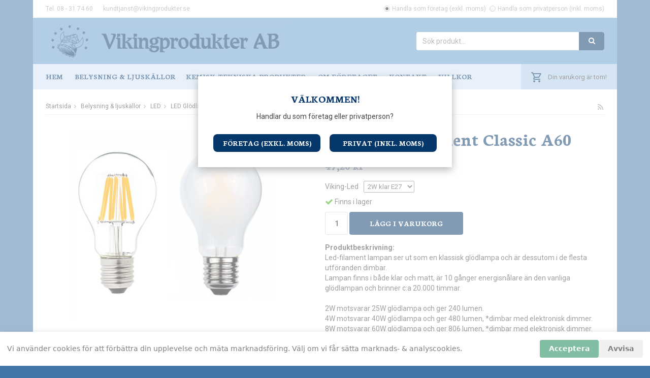

--- FILE ---
content_type: text/html; charset=UTF-8
request_url: https://www.vikingprodukter.se/belysning-ljuskallor/led/led-glodlampor/led-lampa-filament-classic-a60/
body_size: 10394
content:
<!doctype html>
<html lang="sv" class="">
<head>
	<meta http-equiv="content-type" content="text/html; charset=utf-8">

	<title>Led lampa filament Classic A60 - LED Glödlampor - LED - Belysning & ljuskällor - Vikingprodukter.se</title>

	<meta name="description" content="Led-filament lampan ser ut som en klassisk glödlampa och är dessutom i de flesta utföranden dimbar.Lampan finns i både klar och matt, är 10 gånger energisnålare än den vanliga glödlampan och brinner c:a 20.000 timmar. 2W motsvarar 25W glö">
	<meta name="keywords" content="">
	<meta name="robots" content="index, follow">
				<meta name="viewport" content="width=device-width, initial-scale=1">
				<!-- WIKINGGRUPPEN 8.4.3 -->

	<link rel="shortcut icon" href="/favicon.png">
	<link href='//fonts.googleapis.com/css?family=Roboto:400,700,400italic,500,500italic,700italic' rel='stylesheet' type='text/css'>
    <link href='//fonts.googleapis.com/css?family=Neuton:400,700,400italic' rel='stylesheet' type='text/css'>
	<link rel="stylesheet" href="//wgrremote.se/fonts/wgr-icons/1.0/wgr-icons.min.css">
	<link rel="stylesheet" href="/frontend/view_desktop/css/compiled270.css">
		<link rel="stylesheet" href="//wgrremote.se/jquery-ui/1.11.2/smooth/jquery-ui.min.css">
		<link rel="stylesheet" href="/css/jquery.multiselect.css">
		<link rel="stylesheet" href="/css/filter.css?270">
		<link rel="stylesheet" type="text/css" href="/js/jquery.fancybox-2.15/jquery.fancybox.css" media="screen"><link rel="canonical" href="https://www.vikingprodukter.se/belysning-ljuskallor/led/led-glodlampor/led-lampa-filament-classic-a60/">
<script>
			if (typeof dataLayer == 'undefined') {var dataLayer = [];} dataLayer.push({"ecommerce":{"currencyCode":"SEK","detail":{"products":[{"name":"Led lampa filament Classic A60","id":280,"price":47.2,"category":"belysning-ljuskallor\/led\/led-glodlampor"}]}}}); dataLayer.push({"event":"fireRemarketing","remarketing_params":{"ecomm_prodid":"F1C1078","ecomm_category":"belysning-ljuskallor\/led\/led-glodlampor","ecomm_totalvalue":47.2,"isSaleItem":false,"ecomm_pagetype":"product"}}); (function(w,d,s,l,i){w[l]=w[l]||[];w[l].push({'gtm.start':
			new Date().getTime(),event:'gtm.js'});var f=d.getElementsByTagName(s)[0],
			j=d.createElement(s),dl=l!='dataLayer'?'&l='+l:'';j.async=true;j.src=
			'//www.googletagmanager.com/gtm.js?id='+i+dl;f.parentNode.insertBefore(j,f);
			})(window,document,'script','dataLayer','GTM-KTZ67SS');
			</script><!-- GDPR / Google Consent Mode v2 – default = denied -->
<script>
  /* Stubb för dataLayer/gtag så att kommandon kan köas innan GTM laddas */
  window.dataLayer = window.dataLayer || [];
  function gtag(){ dataLayer.push(arguments); }

  /* Blockera marknads- & analyscookies tills besökaren valt */
  gtag('consent', 'default', {
    ad_storage:'denied',
    analytics_storage:'denied',
    ad_user_data:'denied',
    ad_personalization:'denied'
  });

  /* Återställ tidigare val (lagras i localStorage längre ned) */
  (function(){
    var stored = localStorage.getItem('cookie_consent');
    if (stored === 'granted') {
      gtag('consent','update',{
        ad_storage:'granted', analytics_storage:'granted',
        ad_user_data:'granted', ad_personalization:'granted'
      });
    }
  })();
</script>

<!-- (dina befintliga verifierings-taggar nedan, oförändrade) -->
<meta name="google-site-verification" content="cSzyAhNqICw9q-iuekYMnPXO1T7lwC3vgFUxlorVG2E" />
<meta name="google-site-verification" content="1fFmIMOSal3p6XOdI26_BsodtvNgK_SRecLo4l6Jmy8" /><link rel="stylesheet" type="text/css" href="/js/jquery.fancybox-2.15/jquery.fancybox.css" media="screen"><meta property="og:title" content="Led lampa filament Classic A60"/>
			<meta property="og:description" content="Led-filament lampan ser ut som en klassisk glödlampa och är dessutom i de flesta utföranden dimbar.Lampan finns i både klar och matt, är 10 gånger energisnålare än den vanliga glödlampan och brinner c:a 20.000 timmar.2W motsvarar 25W glödlampa och ger 240 lumen.4W motsvarar 40W glödlampa och ger 480 lumen, *dimbar med elektronisk dimmer.8W motsvarar 60W glödlampa och ger 806 lumen, *dimbar med elektronisk dimmer."/>
			<meta property="og:type" content="product"/>
			<meta property="og:url" content="https://www.vikingprodukter.se/belysning-ljuskallor/led/led-glodlampor/led-lampa-filament-classic-a60/"/>
			<meta property="og:site_name" content="Vikinghjälmen Produkter AB"/>
			<meta property="product:retailer_item_id" content="6999"/><meta property="product:price:amount" content="47.2" />
					<meta property="product:price:currency" content="SEK" /><meta property="product:availability" content="instock" /><meta property="og:image" content="https://www.vikingprodukter.se/images/zoom/ledlampariring.png"/><meta property="og:image" content="https://www.vikingprodukter.se/images/zoom/ledfilamentclassicklarochmatt-85958.png"/></head>
	<body itemscope itemtype="http://schema.org/ItemPage"><div id="fb-root"></div>	<div class="privfor"></div>
	<div class="privfor-holder">
		<div class="privfor-inner">
			<span><h2 style="text-align: center;">V&auml;lkommen!</h2><p style="text-align: center;">Handlar du som f&ouml;retag eller privatperson?</p></span>
			<div class="privfor-btn-container">
				<a class="btn btn--primary" onclick="setVATSetting('exkl'), setprivorcomp('comp')">Företag (exkl. moms)</a>
			</div>
			<div class="privfor-btn-container">
				<a class="btn btn--primary" onclick="setVATSetting('inkl'), setprivorcomp('priv')">Privat (inkl. moms)</a>
			</div>
		</div>
	</div>
		<div class="l-mobile-header">
		<button class="neutral-btn mini-menu js-touch-area"><i class="wgr-icon icon-list2"></i></button>
		<a href="/"><img src="/frontend/view_desktop/design/logos/logo_sv.png" class="mini-site-logo" alt="Vikinghjälmen Produkter AB"></a>
		<div class="mini-cart-info"><span class="mini-cart-info-text">Produkten har blivit tillagd i varukorgen</span></div>
		<button class="neutral-btn mini-cart js-touch-area" onclick="goToURL('/checkout')"><div class="mini-cart-inner"><i class="wgr-icon icon-cart"></i></div></button>
	</div>
	<div class="l-holder clearfix">
	<div class="l-top-menu clearfix">
    	<div class="l-top-menu__left">
        	<ul><li>Tel. 08 - 31 74 60</li><li><a href="mailto:kundtjanst@vikingprodukter.se">kundtjanst@vikingprodukter.se</a></li></ul>        </div>
        <div class="l-top-menu__right">
        	<div class="l-top-menu__right__left">
                <ul>
                                    </ul>
            </div>
            <div class="l-top-menu__right__right">
            	            </div>
        </div>
        <div class="l-top-menu__middle">
        					<form class="vat-selector" action="#" method="get" onsubmit="return false">
											<input type="radio" name="vatsetting" value="exkl" id="vatsetting_exkl"
								onclick="setVATSetting('exkl');  return setIsCompany(1);"
								 checked>
						<label onclick="setVATSetting('exkl');  return setIsCompany(2);" for="vatsetting_exkl">Handla som företag (exkl. moms)</label>
						<input type="radio" name="vatsetting" value="inkl" id="vatsetting_inkl"
								onclick="setVATSetting('inkl');  return setIsCompany(0);"
								>
						<label onclick="setVATSetting('inkl');  return setIsCompany(0);" for="vatsetting_inkl">Handla som privatperson (inkl. moms)</label>
										</form> <!-- End .vat-selector -->
				        </div>
    </div>
	<div class="l-header clearfix" itemscope itemtype="http://schema.org/WPHeader">
    	<div class="l-header__left">
			<a class="site-logo" href="/"><img src="/frontend/view_desktop/design/logos/logo_sv.png" alt="Vikinghjälmen Produkter AB"></a>
		</div>
		<div class="l-header__right">
        	<div class="l-header__right__inner">
                <!-- Search Box -->
                <form method="get" action="/search/" class="site-search input-highlight" itemprop="potentialAction" itemscope itemtype="http://schema.org/SearchAction">
                    <meta itemprop="target" content="https://www.vikingprodukter.se/search/?q={q}"/>
                    <input type="hidden" name="lang" value="sv">
                    <input type="search" value="" name="q" class="neutral-btn site-search__input" placeholder="Sök produkt..." required itemprop="query-input">
                    <button type="submit" class="neutral-btn site-search__btn"><i class="wgr-icon icon-search"></i></button>
                </form>
            </div>
        </div>
	</div><!-- End .l-header -->

	<div class="l-menubar clearfix">
					<ul class="nav site-nav dropdown-menu">
				<li class="site-nav__home hide-for-xlarge"><a href="/">Hem</a></li>

				<li class="selected has-dropdown">
					<a href="/belysning-ljuskallor/">Belysning & ljuskällor</a><ul class="dropdown"><li class=" has-dropdown">
					<a href="/belysning-ljuskallor/glodlampor/">Glödlampor</a><ul class="dropdown sub-menu"><li class="">
					<a href="/belysning-ljuskallor/glodlampor/glodlampa-classic-a55-a60-e27/">Glödlampa Classic A55 A60 E27</a></li><li class="">
					<a href="/belysning-ljuskallor/glodlampor/kronljus-c35-e14/">Kronljus C35 E14</a></li><li class="">
					<a href="/belysning-ljuskallor/glodlampor/klotlampa-p45-e14/">Klotlampa P45 E14</a></li><li class="">
					<a href="/belysning-ljuskallor/glodlampor/klotlampa-g45-e27/">Klotlampa G45 E27</a></li><li class="">
					<a href="/belysning-ljuskallor/glodlampor/kronljus-stora-c45-e14-e27/">Kronljus stora C45 E14, E27</a></li></ul></li><li class="selected has-dropdown">
					<a href="/belysning-ljuskallor/led/">LED</a><ul class="dropdown sub-menu"><li class="">
					<a href="/belysning-ljuskallor/led/led-lysror/">LED Lysrör</a></li><li class="selected has-dropdown">
					<a href="/belysning-ljuskallor/led/led-glodlampor/">LED Glödlampor</a><ul class="dropdown sub-menu"><li class="">
					<a href="/belysning-ljuskallor/led/led-glodlampor/glodlampa-led-classic-a55-a60-e27/">Glödlampa led Classic A55 A60 E27</a></li><li class="">
					<a href="/belysning-ljuskallor/led/led-glodlampor/kronljus-led-c35-c45-e14/">Kronljus led C35 C45 E14</a></li><li class="">
					<a href="/belysning-ljuskallor/led/led-glodlampor/klotlampa-led-p45-e14/">Klotlampa led P45 E14</a></li><li class="">
					<a href="/belysning-ljuskallor/led/led-glodlampor/klotlampa-led-g45-e27/">Klotlampa led G45 E27</a></li><li class="">
					<a href="/belysning-ljuskallor/led/led-glodlampor/paronlampa-led-st26-e14/">Päronlampa led ST26 E14</a></li><li class="">
					<a href="/belysning-ljuskallor/led/led-glodlampor/ledlampor-3-steg-dimmer/">Ledlampor 3-steg dimmer</a></li><li class="">
					<a href="/belysning-ljuskallor/led/led-glodlampor/ledlampor-soft-glow-2100k/">Ledlampor soft-glow 2100K</a></li><li class="">
					<a href="/belysning-ljuskallor/led/led-glodlampor/rorlampa-led-t20-e14/">Rörlampa led T20 E14</a></li><li class="">
					<a href="/belysning-ljuskallor/led/led-glodlampor/globlampa-led-g95/">Globlampa led G95</a></li></ul></li><li class="">
					<a href="/belysning-ljuskallor/led/led-reflektorlampor/">LED Reflektorlampor</a></li><li class="">
					<a href="/belysning-ljuskallor/led/led-spot-12v-gu5-3/">LED Spot 12V Gu5,3</a></li><li class="">
					<a href="/belysning-ljuskallor/led/led-spot-230v-gu10/">LED Spot 230V Gu10</a></li><li class="">
					<a href="/belysning-ljuskallor/led/led-antik-och-dekoration/">LED Antik och dekoration</a></li><li class="">
					<a href="/belysning-ljuskallor/led/led-smarta-lampor/">LED Smarta lampor</a></li><li class="">
					<a href="/belysning-ljuskallor/led/led-armatur/">LED Armatur</a></li><li class="">
					<a href="/belysning-ljuskallor/led/led-topplampa-jullampa-e10/">LED Topplampa - Jullampa E10</a></li></ul></li><li class=" has-dropdown">
					<a href="/belysning-ljuskallor/kompaktlysror-lysrorslampor/">Kompaktlysrör/lysrörslampor</a><ul class="dropdown sub-menu"><li class="">
					<a href="/belysning-ljuskallor/kompaktlysror-lysrorslampor/kompaktlysror/">Kompaktlysrör</a></li><li class="">
					<a href="/belysning-ljuskallor/kompaktlysror-lysrorslampor/lagenergilampor/">Lågenergilampor</a></li></ul></li><li class=" has-dropdown">
					<a href="/belysning-ljuskallor/lysror/">Lysrör</a><ul class="dropdown sub-menu"><li class="">
					<a href="/belysning-ljuskallor/lysror/lysror-t5/">Lysrör T5</a></li><li class="">
					<a href="/belysning-ljuskallor/lysror/lysror-t8/">Lysrör T8</a></li></ul></li><li class=" has-dropdown">
					<a href="/belysning-ljuskallor/halogen/">Halogen</a><ul class="dropdown sub-menu"><li class="">
					<a href="/belysning-ljuskallor/halogen/halogen-glodlampor/">Halogen Glödlampor</a></li><li class="">
					<a href="/belysning-ljuskallor/halogen/halogen-reflektorlampor/">Halogen Reflektorlampor</a></li><li class="">
					<a href="/belysning-ljuskallor/halogen/halogen-lagvolt-stifthalogen/">Halogen Lågvolt & Stifthalogen</a></li><li class="">
					<a href="/belysning-ljuskallor/halogen/halogenstavar/">Halogenstavar</a></li></ul></li><li class="">
					<a href="/belysning-ljuskallor/armaturer/">Armaturer</a></li></ul></li><li class=" has-dropdown">
					<a href="/kemisk-tekniska-produkter/">Kemisk-tekniska produkter</a><ul class="dropdown"><li class=" has-dropdown">
					<a href="/kemisk-tekniska-produkter/uni-clean-rengoring-avfettning/">Uni-Clean Rengöring & Avfettning</a><ul class="dropdown sub-menu"><li class="">
					<a href="/kemisk-tekniska-produkter/uni-clean-rengoring-avfettning/uni-clean-cocos-0/">Uni-Clean Cocos</a></li><li class="">
					<a href="/kemisk-tekniska-produkter/uni-clean-rengoring-avfettning/uni-clean-alkal/">Uni-Clean Alkal</a></li><li class="">
					<a href="/kemisk-tekniska-produkter/uni-clean-rengoring-avfettning/fasadrengoring/">Fasadrengöring</a></li></ul></li><li class=" has-dropdown">
					<a href="/kemisk-tekniska-produkter/bilvard-avfettning-polering/">Bilvård avfettning polering</a><ul class="dropdown sub-menu"><li class="">
					<a href="/kemisk-tekniska-produkter/bilvard-avfettning-polering/bilvardsprodukter/">Bilvårdsprodukter</a></li><li class="">
					<a href="/kemisk-tekniska-produkter/bilvard-avfettning-polering/avfettning/">Avfettning</a></li><li class="">
					<a href="/kemisk-tekniska-produkter/bilvard-avfettning-polering/polermedel-for-polering/">Polermedel för polering</a></li></ul></li><li class=" has-dropdown">
					<a href="/kemisk-tekniska-produkter/sanitetsvatska-toarent-wc-rent/">Sanitetsvätska, toarent, WC-rent</a><ul class="dropdown sub-menu"><li class="">
					<a href="/kemisk-tekniska-produkter/sanitetsvatska-toarent-wc-rent/uni-clean-sky-wc-tank-cleaner/">UNI-CLEAN SKY wc & tank cleaner</a></li><li class="">
					<a href="/kemisk-tekniska-produkter/sanitetsvatska-toarent-wc-rent/uni-clean-saneringsvatska-utgar-28-12-2025/">Uni-Clean Saneringsvätska *utgår 28/12-2025</a></li><li class="">
					<a href="/kemisk-tekniska-produkter/sanitetsvatska-toarent-wc-rent/uni-clean-sky-utgar-28-12-2025/">Uni-Clean Sky *utgår 28/12-2025</a></li></ul></li><li class="">
					<a href="/kemisk-tekniska-produkter/spolarvatska-fonstertvatt/">Spolarvätska fönstertvätt</a></li><li class=" has-dropdown">
					<a href="/kemisk-tekniska-produkter/tvatt-disk-stad-papper/">Tvätt, disk, städ & papper</a><ul class="dropdown sub-menu"><li class="">
					<a href="/kemisk-tekniska-produkter/tvatt-disk-stad-papper/tvatt-disk-stad/">Tvätt, disk, städ</a></li><li class="">
					<a href="/kemisk-tekniska-produkter/tvatt-disk-stad-papper/torkpapper-och-toapapper/">Torkpapper och Toapapper</a></li><li class="">
					<a href="/kemisk-tekniska-produkter/tvatt-disk-stad-papper/skoljmedel-attika/">Sköljmedel Ättika</a></li><li class="">
					<a href="/kemisk-tekniska-produkter/tvatt-disk-stad-papper/attika-24-och-60/">Ättika 24% och 60%</a></li></ul></li><li class="">
					<a href="/kemisk-tekniska-produkter/andningsmask-munskydd/">Andningsmask / Munskydd</a></li><li class=" has-dropdown">
					<a href="/kemisk-tekniska-produkter/mark-tradgard-hushallning/">Mark Trädgård Hushållning</a><ul class="dropdown sub-menu"><li class="">
					<a href="/kemisk-tekniska-produkter/mark-tradgard-hushallning/attiksyra/">Ättiksyra</a></li><li class="">
					<a href="/kemisk-tekniska-produkter/mark-tradgard-hushallning/tosalt-issmaltning/">Tösalt issmältning</a></li></ul></li></ul></li>                <li class="hide-for-xxlarge"><a href="/info/om-foretaget/">Om företaget</a></li>
                <li class="hide-for-xlarge"><a href="/contact/">Kontakt</a></li>
                					<li><a href="/info/villkor/">Villkor</a></li>
								</ul> <!-- end .site-nav with dropdown. -->
						<div id="topcart-holder">
				<div id="topcart-area">
					<i class="wgr-icon icon-cart topcart-font-icon"></i><img src="/frontend/view_desktop/design/topcart_cartsymbol.png" class="topcart-icon" alt="Cart">Din varukorg är tom!<div id="topcart-hoverarea"></div>				</div>
			</div>
			<div id="popcart">
							</div>
				</div> <!-- End .l-menubar -->

	<div class="l-content clearfix">
	
	<div class="l-main">
					<ol class="nav breadcrumbs clearfix" itemprop="breadcrumb" itemscope itemtype="http://schema.org/BreadcrumbList">
				<li itemprop="itemListElement" itemscope itemtype="http://schema.org/ListItem">
					<meta itemprop="position" content="1">
					<a href="/" itemprop="item"><span itemprop="name">Startsida</span></a><i class="wgr-icon icon-arrow-right5" style="vertical-align:middle;"></i>				</li>
										<li itemprop="itemListElement" itemscope itemtype="http://schema.org/ListItem">
							<meta itemprop="position" content="2">
							<a href="/belysning-ljuskallor/" title="Belysning &amp; ljuskällor" itemprop="item"><span itemprop="name">Belysning & ljuskällor</span></a><i class="wgr-icon icon-arrow-right5" style="vertical-align:middle;"></i>						</li>
												<li itemprop="itemListElement" itemscope itemtype="http://schema.org/ListItem">
							<meta itemprop="position" content="3">
							<a href="/belysning-ljuskallor/led/" title="LED" itemprop="item"><span itemprop="name">LED</span></a><i class="wgr-icon icon-arrow-right5" style="vertical-align:middle;"></i>						</li>
												<li itemprop="itemListElement" itemscope itemtype="http://schema.org/ListItem">
							<meta itemprop="position" content="4">
							<a href="/belysning-ljuskallor/led/led-glodlampor/" title="LED Glödlampor" itemprop="item"><span itemprop="name">LED Glödlampor</span></a><i class="wgr-icon icon-arrow-right5" style="vertical-align:middle;"></i>						</li>
												<li>Led lampa filament Classic A60</li>
												<li class="right rss-logo"><a target="_blank" href="https://www.vikingprodukter.se/?feed"><i class="wgr-icon icon-rss"></i></a></li>
									</ol>
					<div class="l-inner"><div itemprop="mainEntity" itemscope itemtype="http://schema.org/Product">
	<div class="l-product">
		<div class="l-product-col-1"><div id="currentBild" class="product-carousel"><a id="currentBildLink" href="https://www.vikingprodukter.se/belysning-ljuskallor/led/led-glodlampor/led-lampa-filament-classic-a60/" title="Förstora bilden"><img src="/images/normal/ledlampariring.png" alt="Led lampor stor och liten sockel" itemprop="image"></a></div><div class="product-thumbs"><a class="fancyBoxLink" rel="produktbilder" href="/images/zoom/ledlampariring.png"><img data-id="804" src="/images/list/ledlampariring.png" alt="Led lampor stor och liten sockel" id="thumb0"></a> <a class="fancyBoxLink" rel="produktbilder" href="/images/zoom/ledfilamentclassicklarochmatt-85958.png"><img data-id="803" src="/images/list/ledfilamentclassicklarochmatt-85958.png" alt="Led-filament classic A60" id="thumb1"></a> </div></div>
	<div class="l-product-col-2">
		<h1 class="product-title" itemprop="name">Led lampa filament Classic A60</h1><form name="addToBasketForm" id="addToBasketForm"
			action="/checkout/?action=additem"
			method="post" onsubmit="return checkVisaProdSubmit()">
		<input type="hidden" id="aktivprislista" value="0">
		<input type="hidden" id="aktivprislistaprocent" value="100"><input type="hidden" id="avtalskund" value="0"><div class="product-price-field" itemprop="offers" itemscope itemtype="http://schema.org/Offer">
				<meta itemprop="price" content="47.2">
				<span id="prisruta" class="price produktpris">47,20 kr</span>
				<div id="duspararDiv">
					<span id="dusparar" class="muted"></span>
				</div> <div id="volumePriceDiv">
					Pris per liter: <span id="volumePrice"></span>
				</div> <div id="packPriceDiv">
					Styckpris: <span id="packPrice"></span>
				</div><link itemprop="availability" href="http://schema.org/InStock"><meta itemprop="itemCondition" itemtype="http://schema.org/OfferItemCondition" content="http://schema.org/NewCondition">
				<meta itemprop="priceCurrency" content="SEK">
				</div>    <div id="lagerstatusValj" class="product-stock product-stock-item out-of-stock stock-info">
        <i class="wgr-icon icon-info2"></i> <span class="product-stock-item__text">Välj volym i rullgardinen nedanför.</span>
    </div>

    <table border="0" cellspacing="0" cellpadding="0" id="combinationTable"><tbody><tr>
						<td class="product-option-spacing">Viking-Led</td>
						<td class="product-option-spacing">
							<select id="val135" name="val135" onchange="updateValSum()"><option value="873" selected>2W klar E27</option><option value="874">2W matt E27</option><option value="875">4W klar E27</option><option value="876">4W matt E27</option><option value="877">8W klar E27</option><option value="878">8W matt E27</option></select></td></tr></tbody></table>		<div id="addToCardButtonDiv">
			<div class="product-stock">
				<div id="lagerstatusFinns" class="product-stock-item in-stock">
					<i class="wgr-icon icon-check"></i> <span class="product-stock-item__text">Finns i lager</span>
				</div>
				<div id="lagerstatusBestallningsvara" class="product-stock-item on-order">
					<span class="product-stock-item__text"><i class="wgr-icon icon-info2"></i> Finns ej i lagret</span>
				</div>
				<div id="lagerstatusFinnsNagra" class="product-stock-item soon-out-of-stock">
					<i class="wgr-icon icon-info2"></i> <span class="product-stock-item__text js-replace-stock-text">.</span>
				</div>
			</div>

			<div class="product-cart-button-wrapper">
									<input type="tel" name="antal" title="Antal" class="product-quantity" maxlength="3" value="1" onkeyup="updateValSum()">
								<a class="btn btn--primary visaprodBuyButton" href="#" onclick="return visaProdSubmit()">Lägg i varukorg</a>
			</div>
					</div>
		<div id="lagerstatusFinnsEj" class="product-stock product-stock-item out-of-stock">
			<i class="wgr-icon icon-times"></i> <span class="product-stock-item__text">Finns ej i lagret</span>
		</div>
        <div id="stafflandemain"></div>
		<input type="hidden" id="hasStafflande" value="false">
		<input type="hidden" name="staffAntalFras" value="Antal">
		<input type="hidden" name="staffPrisFras" value="Pris /st">
		<input type="hidden" name="ordPrisFras" value="Ord.">
		<input type="hidden" name="valdKombination" value="1078">
		<input type="hidden" name="varamoms" value="25">
		<input type="hidden" name="inKampanj" value="0">
		<input type="hidden" name="hasValalternativ" value="1">
		<input type="hidden" name="id" value="280">
		<input type="hidden" name="bestallningsvara" value="1">
		<input type="hidden" name="lagergrans" value="0"><div class="product-description"><b>Produktbeskrivning:</b>
		<div itemprop="description"><p>Led-filament lampan ser ut som en klassisk gl&ouml;dlampa och &auml;r dessutom i de flesta utf&ouml;randen dimbar.<br>Lampan finns i b&aring;de klar och matt, &auml;r 10 g&aring;nger energisn&aring;lare &auml;n den vanliga gl&ouml;dlampan och brinner c:a 20.000 timmar.<br><br>2W motsvarar 25W gl&ouml;dlampa och ger 240 lumen.<br>4W motsvarar 40W gl&ouml;dlampa och ger 480 lumen, *dimbar med elektronisk dimmer.<br>8W motsvarar 60W gl&ouml;dlampa och ger 806 lumen, *dimbar med elektronisk dimmer.</p></div>
		<br><br><div style="width:210px; height:80px"
					class="klarna-widget klarna-part-payment"
					data-layout="pale-v2"
					data-eid="53751"
					data-locale="sv_se"
					data-price="47.2"
					data-invoice-fee="0">
			   </div></div></form></div><div class="l-product-col-3"><div class="hidden-print"><a class="btn" href="/wishlist/?action=add&id=280">Lägg i önskelista</a><br><br>		<div class="addthis_toolbox addthis_default_style addthis_20x20_style" addthis:title="Led lampa filament Classic A60">
			<a class="addthis_button_facebook"></a>
			<a class="addthis_button_twitter"></a>
			<a class="addthis_button_email"></a>
			<a class="addthis_button_pinterest_share"></a>
			<a class="addthis_button_google_plusone_share"></a>
		</div>
		</div><div id="produktdata">
	<br>
	<b>Artikelnummer:</b><br>
	<span id="articleno">6999</span>
	<br><br>
			<div id="directLinkblock" class="hidden-print">
			<b>Direktlänk:</b><br>
			<span id="directLink"><a rel="nofollow" href="https://www.vikingprodukter.se/belysning-ljuskallor/led/led-glodlampor/led-lampa-filament-classic-a60/">Högerklicka och kopiera adressen</a></span>
		</div>
		<br>
		</div>
</div></div></div><script type="text/javascript">
var valAlternativSelects = new Array();valAlternativSelects.push('val135');var kombinationer = new Array(); var newComb;newComb = new Object;
				newComb.lagertyp = 1;
				newComb.lagret = 0;
				newComb.pris = 47.2;
				newComb.kampanjpris = 0;
				newComb.prislistapris = '';
				newComb.dbid = 1078;
				newComb.selectedImageID = 803;
				newComb.artno = '6999';
				newComb.volume = 0;
				newComb.pack = 1;
				newComb.alternativ = new Array();newComb.alternativ.push(873);newComb.alternativ.sort();kombinationer.push(newComb);newComb = new Object;
				newComb.lagertyp = 1;
				newComb.lagret = 0;
				newComb.pris = 47.2;
				newComb.kampanjpris = 0;
				newComb.prislistapris = '';
				newComb.dbid = 1079;
				newComb.selectedImageID = 0;
				newComb.artno = '6999-1';
				newComb.volume = 0;
				newComb.pack = 1;
				newComb.alternativ = new Array();newComb.alternativ.push(874);newComb.alternativ.sort();kombinationer.push(newComb);newComb = new Object;
				newComb.lagertyp = 1;
				newComb.lagret = 0;
				newComb.pris = 59;
				newComb.kampanjpris = 0;
				newComb.prislistapris = '';
				newComb.dbid = 1080;
				newComb.selectedImageID = 0;
				newComb.artno = '6999-2';
				newComb.volume = 0;
				newComb.pack = 1;
				newComb.alternativ = new Array();newComb.alternativ.push(875);newComb.alternativ.sort();kombinationer.push(newComb);newComb = new Object;
				newComb.lagertyp = 1;
				newComb.lagret = 0;
				newComb.pris = 59;
				newComb.kampanjpris = 0;
				newComb.prislistapris = '';
				newComb.dbid = 1081;
				newComb.selectedImageID = 0;
				newComb.artno = '6999-3';
				newComb.volume = 0;
				newComb.pack = 1;
				newComb.alternativ = new Array();newComb.alternativ.push(876);newComb.alternativ.sort();kombinationer.push(newComb);newComb = new Object;
				newComb.lagertyp = 1;
				newComb.lagret = 0;
				newComb.pris = 69;
				newComb.kampanjpris = 0;
				newComb.prislistapris = '';
				newComb.dbid = 1082;
				newComb.selectedImageID = 0;
				newComb.artno = '6999-4';
				newComb.volume = 0;
				newComb.pack = 1;
				newComb.alternativ = new Array();newComb.alternativ.push(877);newComb.alternativ.sort();kombinationer.push(newComb);newComb = new Object;
				newComb.lagertyp = 1;
				newComb.lagret = 0;
				newComb.pris = 69;
				newComb.kampanjpris = 0;
				newComb.prislistapris = '';
				newComb.dbid = 1083;
				newComb.selectedImageID = 0;
				newComb.artno = '6999-5';
				newComb.volume = 0;
				newComb.pack = 1;
				newComb.alternativ = new Array();newComb.alternativ.push(878);newComb.alternativ.sort();kombinationer.push(newComb);
</script></div></div></div> <!-- End of .l-main, .l-content and .l-inner -->
<div class="l-footer clearfix" itemscope itemtype="http://schema.org/WPFooter">

	<!-- Contact us -->
	<div class="l-footer-col-1">
		<h3>Kontakta oss</h3><p>Vikinghj&auml;lmen Produkter AB<br>Tel: +46&nbsp;8-31 74 60 (Sverige)<br>Tel:&nbsp;+47&nbsp;22 33 48 00 (Norge)<br>Fax: +46&nbsp;8-30 10 21<br><a href="mailto:kundtjanst@vikingprodukter.se">kundtjanst@vikingprodukter.se</a></p>	</div>
    
    <!--Shop -->
	<div class="l-footer-col-2">
		<h3>Handla</h3><ul><li><a href="/contact/">Kundtj&auml;nst</a></li><li><a href="/info/villkor/">K&ouml;pvillkor</a></li></ul>        <ul>
			        </ul>
	</div>
    
    <!--Info -->
	<div class="l-footer-col-3">
		<h3>Information</h3><ul><li><a href="/info/om-foretaget/">Om oss</a></li><li><a href="/news/">Nyheter</a></li><li><a href="/newsletter/">Nyhetsbrev</a></li><li><a href="/about-cookies/">Om cookies</a></li></ul>	</div>
    
    <!--Safe -->
	<div class="l-footer-col-4">
		<h3>Trygg handel</h3><p>Hos oss handlar du tryggt och enkelt och betalar med kontantkort, direktbank eller via faktura.</p>	</div>
	<!-- footer-payment for mobile-size -->
	<div class="l-footer-payment">
					<img class="payment-logo payment-logo--list" alt="Klarna" src="//wgrremote.se/img/logos/klarna/klarna.svg">
						<img class="payment-logo payment-logo--list" alt="Faktura" src="//wgrremote.se/img/logos/egenfaktura.png">
				</div><!-- end .l-footer-payment -->
    </div><!-- End .l-footer -->

	<div class="l-mobile-nav">
    
   	 				<form class="vat-selector" action="#" method="get" onsubmit="return false">
                <span class="vat-selector-title">Moms visas:</span>
											<input type="radio" name="vatsetting" value="exkl" id="vatsetting_exkl"
								onclick="setVATSetting('exkl');  return setIsCompany(1);"
								 checked>
						<label onclick="setVATSetting('exkl');  return setIsCompany(2);" for="vatsetting_exkl">Exkl</label>
						<input type="radio" name="vatsetting" value="inkl" id="vatsetting_inkl"
								onclick="setVATSetting('inkl');  return setIsCompany(0);"
								>
						<label onclick="setVATSetting('inkl');  return setIsCompany(0);" for="vatsetting_inkl">Inkl</label>
										</form> <!-- End .vat-selector -->
				
		<!-- Search Box -->
		<form method="get" action="/search/" class="site-search input-highlight">
			<input type="hidden" name="lang" value="sv">
			<input type="search" value="" name="q" class="neutral-btn site-search__input" placeholder="Sök produkt...">

			<button type="submit" class="neutral-btn site-search__btn"><i class="wgr-icon icon-search"></i></button>
		</form>

		<div class="mobile-module">
			<h5 class="mobile-module__heading">Produkter</h5>
			<ul class="mobile-listmenu mobile-listmenu-0"><li class="is-listmenu-opened">
					<a class="selected" href="/belysning-ljuskallor/" title="Belysning &amp; ljuskällor">Belysning & ljuskällor<i class="menu-node js-menu-node wgr-icon icon-arrow-down5" data-arrows="icon-arrow-down5 icon-arrow-right5"></i></a><ul class="mobile-listmenu mobile-listmenu-1"><li>
					<a href="/belysning-ljuskallor/glodlampor/" title="Glödlampor">Glödlampor<i class="menu-node js-menu-node wgr-icon icon-arrow-right5" data-arrows="icon-arrow-down5 icon-arrow-right5"></i></a><ul class="mobile-listmenu mobile-listmenu-2"><li>
					<a href="/belysning-ljuskallor/glodlampor/glodlampa-classic-a55-a60-e27/" title="Glödlampa Classic A55 A60 E27">Glödlampa Classic A55 A60 E27</a></li><li>
					<a href="/belysning-ljuskallor/glodlampor/kronljus-c35-e14/" title="Kronljus C35 E14">Kronljus C35 E14</a></li><li>
					<a href="/belysning-ljuskallor/glodlampor/klotlampa-p45-e14/" title="Klotlampa P45 E14">Klotlampa P45 E14</a></li><li>
					<a href="/belysning-ljuskallor/glodlampor/klotlampa-g45-e27/" title="Klotlampa G45 E27">Klotlampa G45 E27</a></li><li>
					<a href="/belysning-ljuskallor/glodlampor/kronljus-stora-c45-e14-e27/" title="Kronljus stora C45 E14, E27">Kronljus stora C45 E14, E27</a></li></ul></li><li class="is-listmenu-opened">
					<a class="selected" href="/belysning-ljuskallor/led/" title="LED">LED<i class="menu-node js-menu-node wgr-icon icon-arrow-down5" data-arrows="icon-arrow-down5 icon-arrow-right5"></i></a><ul class="mobile-listmenu mobile-listmenu-2"><li>
					<a href="/belysning-ljuskallor/led/led-lysror/" title="LED Lysrör">LED Lysrör</a></li><li class="is-listmenu-opened">
					<a class="selected" href="/belysning-ljuskallor/led/led-glodlampor/" title="LED Glödlampor">LED Glödlampor<i class="menu-node js-menu-node wgr-icon icon-arrow-down5" data-arrows="icon-arrow-down5 icon-arrow-right5"></i></a><ul class="mobile-listmenu mobile-listmenu-3"><li>
					<a href="/belysning-ljuskallor/led/led-glodlampor/glodlampa-led-classic-a55-a60-e27/" title="Glödlampa led Classic A55 A60 E27">Glödlampa led Classic A55 A60 E27</a></li><li>
					<a href="/belysning-ljuskallor/led/led-glodlampor/kronljus-led-c35-c45-e14/" title="Kronljus led C35 C45 E14">Kronljus led C35 C45 E14</a></li><li>
					<a href="/belysning-ljuskallor/led/led-glodlampor/klotlampa-led-p45-e14/" title="Klotlampa led P45 E14">Klotlampa led P45 E14</a></li><li>
					<a href="/belysning-ljuskallor/led/led-glodlampor/klotlampa-led-g45-e27/" title="Klotlampa led G45 E27">Klotlampa led G45 E27</a></li><li>
					<a href="/belysning-ljuskallor/led/led-glodlampor/paronlampa-led-st26-e14/" title="Päronlampa led ST26 E14">Päronlampa led ST26 E14</a></li><li>
					<a href="/belysning-ljuskallor/led/led-glodlampor/ledlampor-3-steg-dimmer/" title="Ledlampor 3-steg dimmer">Ledlampor 3-steg dimmer</a></li><li>
					<a href="/belysning-ljuskallor/led/led-glodlampor/ledlampor-soft-glow-2100k/" title="Ledlampor soft-glow 2100K">Ledlampor soft-glow 2100K</a></li><li>
					<a href="/belysning-ljuskallor/led/led-glodlampor/rorlampa-led-t20-e14/" title="Rörlampa led T20 E14">Rörlampa led T20 E14</a></li><li>
					<a href="/belysning-ljuskallor/led/led-glodlampor/globlampa-led-g95/" title="Globlampa led G95">Globlampa led G95</a></li></ul></li><li>
					<a href="/belysning-ljuskallor/led/led-reflektorlampor/" title="LED Reflektorlampor">LED Reflektorlampor</a></li><li>
					<a href="/belysning-ljuskallor/led/led-spot-12v-gu5-3/" title="LED Spot 12V Gu5,3">LED Spot 12V Gu5,3</a></li><li>
					<a href="/belysning-ljuskallor/led/led-spot-230v-gu10/" title="LED Spot 230V Gu10">LED Spot 230V Gu10</a></li><li>
					<a href="/belysning-ljuskallor/led/led-antik-och-dekoration/" title="LED Antik och dekoration">LED Antik och dekoration</a></li><li>
					<a href="/belysning-ljuskallor/led/led-smarta-lampor/" title="LED Smarta lampor">LED Smarta lampor</a></li><li>
					<a href="/belysning-ljuskallor/led/led-armatur/" title="LED Armatur">LED Armatur</a></li><li>
					<a href="/belysning-ljuskallor/led/led-topplampa-jullampa-e10/" title="LED Topplampa - Jullampa E10">LED Topplampa - Jullampa E10</a></li></ul></li><li>
					<a href="/belysning-ljuskallor/kompaktlysror-lysrorslampor/" title="Kompaktlysrör/lysrörslampor">Kompaktlysrör/lysrörslampor<i class="menu-node js-menu-node wgr-icon icon-arrow-right5" data-arrows="icon-arrow-down5 icon-arrow-right5"></i></a><ul class="mobile-listmenu mobile-listmenu-2"><li>
					<a href="/belysning-ljuskallor/kompaktlysror-lysrorslampor/kompaktlysror/" title="Kompaktlysrör">Kompaktlysrör</a></li><li>
					<a href="/belysning-ljuskallor/kompaktlysror-lysrorslampor/lagenergilampor/" title="Lågenergilampor">Lågenergilampor</a></li></ul></li><li>
					<a href="/belysning-ljuskallor/lysror/" title="Lysrör">Lysrör<i class="menu-node js-menu-node wgr-icon icon-arrow-right5" data-arrows="icon-arrow-down5 icon-arrow-right5"></i></a><ul class="mobile-listmenu mobile-listmenu-2"><li>
					<a href="/belysning-ljuskallor/lysror/lysror-t5/" title="Lysrör T5">Lysrör T5</a></li><li>
					<a href="/belysning-ljuskallor/lysror/lysror-t8/" title="Lysrör T8">Lysrör T8</a></li></ul></li><li>
					<a href="/belysning-ljuskallor/halogen/" title="Halogen">Halogen<i class="menu-node js-menu-node wgr-icon icon-arrow-right5" data-arrows="icon-arrow-down5 icon-arrow-right5"></i></a><ul class="mobile-listmenu mobile-listmenu-2"><li>
					<a href="/belysning-ljuskallor/halogen/halogen-glodlampor/" title="Halogen Glödlampor">Halogen Glödlampor</a></li><li>
					<a href="/belysning-ljuskallor/halogen/halogen-reflektorlampor/" title="Halogen Reflektorlampor">Halogen Reflektorlampor</a></li><li>
					<a href="/belysning-ljuskallor/halogen/halogen-lagvolt-stifthalogen/" title="Halogen Lågvolt &amp; Stifthalogen">Halogen Lågvolt & Stifthalogen</a></li><li>
					<a href="/belysning-ljuskallor/halogen/halogenstavar/" title="Halogenstavar">Halogenstavar</a></li></ul></li><li>
					<a href="/belysning-ljuskallor/armaturer/" title="Armaturer">Armaturer</a></li></ul></li><li>
					<a href="/kemisk-tekniska-produkter/" title="Kemisk-tekniska produkter">Kemisk-tekniska produkter<i class="menu-node js-menu-node wgr-icon icon-arrow-right5" data-arrows="icon-arrow-down5 icon-arrow-right5"></i></a><ul class="mobile-listmenu mobile-listmenu-1"><li>
					<a href="/kemisk-tekniska-produkter/uni-clean-rengoring-avfettning/" title="Uni-Clean Rengöring &amp; Avfettning">Uni-Clean Rengöring & Avfettning<i class="menu-node js-menu-node wgr-icon icon-arrow-right5" data-arrows="icon-arrow-down5 icon-arrow-right5"></i></a><ul class="mobile-listmenu mobile-listmenu-2"><li>
					<a href="/kemisk-tekniska-produkter/uni-clean-rengoring-avfettning/uni-clean-cocos-0/" title="Uni-Clean Cocos">Uni-Clean Cocos</a></li><li>
					<a href="/kemisk-tekniska-produkter/uni-clean-rengoring-avfettning/uni-clean-alkal/" title="Uni-Clean Alkal">Uni-Clean Alkal</a></li><li>
					<a href="/kemisk-tekniska-produkter/uni-clean-rengoring-avfettning/fasadrengoring/" title="Fasadrengöring">Fasadrengöring</a></li></ul></li><li>
					<a href="/kemisk-tekniska-produkter/bilvard-avfettning-polering/" title="Bilvård avfettning polering">Bilvård avfettning polering<i class="menu-node js-menu-node wgr-icon icon-arrow-right5" data-arrows="icon-arrow-down5 icon-arrow-right5"></i></a><ul class="mobile-listmenu mobile-listmenu-2"><li>
					<a href="/kemisk-tekniska-produkter/bilvard-avfettning-polering/bilvardsprodukter/" title="Bilvårdsprodukter">Bilvårdsprodukter</a></li><li>
					<a href="/kemisk-tekniska-produkter/bilvard-avfettning-polering/avfettning/" title="Avfettning">Avfettning</a></li><li>
					<a href="/kemisk-tekniska-produkter/bilvard-avfettning-polering/polermedel-for-polering/" title="Polermedel för polering">Polermedel för polering</a></li></ul></li><li>
					<a href="/kemisk-tekniska-produkter/sanitetsvatska-toarent-wc-rent/" title="Sanitetsvätska, toarent, WC-rent">Sanitetsvätska, toarent, WC-rent<i class="menu-node js-menu-node wgr-icon icon-arrow-right5" data-arrows="icon-arrow-down5 icon-arrow-right5"></i></a><ul class="mobile-listmenu mobile-listmenu-2"><li>
					<a href="/kemisk-tekniska-produkter/sanitetsvatska-toarent-wc-rent/uni-clean-sky-wc-tank-cleaner/" title="UNI-CLEAN SKY wc &amp; tank cleaner">UNI-CLEAN SKY wc & tank cleaner</a></li><li>
					<a href="/kemisk-tekniska-produkter/sanitetsvatska-toarent-wc-rent/uni-clean-saneringsvatska-utgar-28-12-2025/" title="Uni-Clean Saneringsvätska *utgår 28/12-2025">Uni-Clean Saneringsvätska *utgår 28/12-2025</a></li><li>
					<a href="/kemisk-tekniska-produkter/sanitetsvatska-toarent-wc-rent/uni-clean-sky-utgar-28-12-2025/" title="Uni-Clean Sky *utgår 28/12-2025">Uni-Clean Sky *utgår 28/12-2025</a></li></ul></li><li>
					<a href="/kemisk-tekniska-produkter/spolarvatska-fonstertvatt/" title="Spolarvätska fönstertvätt">Spolarvätska fönstertvätt</a></li><li>
					<a href="/kemisk-tekniska-produkter/tvatt-disk-stad-papper/" title="Tvätt, disk, städ &amp; papper">Tvätt, disk, städ & papper<i class="menu-node js-menu-node wgr-icon icon-arrow-right5" data-arrows="icon-arrow-down5 icon-arrow-right5"></i></a><ul class="mobile-listmenu mobile-listmenu-2"><li>
					<a href="/kemisk-tekniska-produkter/tvatt-disk-stad-papper/tvatt-disk-stad/" title="Tvätt, disk, städ">Tvätt, disk, städ</a></li><li>
					<a href="/kemisk-tekniska-produkter/tvatt-disk-stad-papper/torkpapper-och-toapapper/" title="Torkpapper och Toapapper">Torkpapper och Toapapper</a></li><li>
					<a href="/kemisk-tekniska-produkter/tvatt-disk-stad-papper/skoljmedel-attika/" title="Sköljmedel Ättika">Sköljmedel Ättika</a></li><li>
					<a href="/kemisk-tekniska-produkter/tvatt-disk-stad-papper/attika-24-och-60/" title="Ättika 24% och 60%">Ättika 24% och 60%</a></li></ul></li><li>
					<a href="/kemisk-tekniska-produkter/andningsmask-munskydd/" title="Andningsmask / Munskydd">Andningsmask / Munskydd</a></li><li>
					<a href="/kemisk-tekniska-produkter/mark-tradgard-hushallning/" title="Mark Trädgård Hushållning">Mark Trädgård Hushållning<i class="menu-node js-menu-node wgr-icon icon-arrow-right5" data-arrows="icon-arrow-down5 icon-arrow-right5"></i></a><ul class="mobile-listmenu mobile-listmenu-2"><li>
					<a href="/kemisk-tekniska-produkter/mark-tradgard-hushallning/attiksyra/" title="Ättiksyra">Ättiksyra</a></li><li>
					<a href="/kemisk-tekniska-produkter/mark-tradgard-hushallning/tosalt-issmaltning/" title="Tösalt issmältning">Tösalt issmältning</a></li></ul></li></ul></li></ul>			<ul class="mobile-listmenu mobile-listmenu-0">
							</ul>
		</div>
		<!--Shop -->
        <div class="mobile-module-edit">
            <h3>Handla</h3><ul><li><a href="/contact/">Kundtj&auml;nst</a></li><li><a href="/info/villkor/">K&ouml;pvillkor</a></li></ul>            <ul>
                            </ul>
        </div>
        
        <!--Info -->
        <div class="mobile-module-edit">
            <h3>Information</h3><ul><li><a href="/info/om-foretaget/">Om oss</a></li><li><a href="/news/">Nyheter</a></li><li><a href="/newsletter/">Nyhetsbrev</a></li><li><a href="/about-cookies/">Om cookies</a></li></ul>        </div>
		
	</div><!-- end .l-mobile-nav -->
	</div><!-- .l-holder -->
<script src="//ajax.googleapis.com/ajax/libs/jquery/1.11.0/jquery.min.js"></script>
<script>window.jQuery || document.write('<script src="/js/jquery-1.11.0.min.js"><\/script>');</script>
<script charset="UTF-8" src="/js/jquery.fancybox-2.15/jquery.fancybox.pack.js"></script>
<script>
if ($(".klarna-widget").length > 0) {
	(function(){var a = document.createElement("script");a.async=1;
	a.src="https://cdn.klarna.com/1.0/code/client/all.js";$("body").append(a);})();
}
</script>

	<script src="/js/phrases/sv.js?270"></script>
	<script src="/js/compiled_desktop270.js"></script>
		<script src="//wgrremote.se/jquery-ui/1.10.3/js/jquery-ui-1.10.3.custom.min.js"></script>
	<script src="//wgrremote.se/jquery-ui/1.10.3/js/jquery.multiselect.js"></script>
	<script src="/js/filter.js?270"></script>
	<script type="text/javascript">
	WGR.productFilters = null;
	</script>
	<script>
WGR.cartParams = {"languageCode":"sv","showPricesWithoutVAT":1,"currencyPrintFormat":"%1,%2 kr","currencyCode":"SEK","countryID":1,"pricesWithoutVAT":"1","animateProducts":"1","frontSystemCode":"default"};initMainShared();</script><!-- GDPR-banner, Consent-Mode-update & StatCounter -->
<style>
  #gdpr-banner{
    position:fixed;bottom:0;left:0;width:100%;z-index:9999;
    background:#fff;color:#000;padding:16px 14px;box-shadow:0 -2px 8px rgba(0,0,0,.16);
    display:flex;flex-wrap:wrap;gap:12px;align-items:center;justify-content:space-between;
    font:14px/1.4 system-ui, sans-serif;
  }
  #gdpr-banner button{cursor:pointer;border:none;border-radius:4px;padding:8px 18px;font-weight:600;}
  #gdpr-accept{background:#017b45;color:#fff;}
  #gdpr-reject {background:#e0e0e0;color:#000;}
</style>

<script>
(function(){

  /* --- visa banner bara om inget val finns sedan tidigare --- */
  var stored = localStorage.getItem('cookie_consent');
  if (stored){
    if (stored === 'granted') loadStatCounter();   /* statcounter efter gammalt samtycke */
    return;                                         /* banner ej nödvändig */
  }

  /* === 1. Bygg banner-elementet === */
  var B = document.createElement('div');
  B.id = 'gdpr-banner';
  B.innerHTML = `
    <span>Vi använder cookies för att förbättra din upplevelse och mäta marknadsföring.
          Välj om vi får sätta marknads- & analyscookies.</span>
    <div style="display:flex;gap:8px">
      <button id="gdpr-accept">Acceptera</button>
      <button id="gdpr-reject">Avvisa</button>
    </div>`;
  document.body.appendChild(B);

  /* === 2. Knyt knapp-händelser === */
  B.querySelector('#gdpr-accept').addEventListener('click',  function(){ setConsent(true);  });
  B.querySelector('#gdpr-reject' ).addEventListener('click',  function(){ setConsent(false); });

  /* === 3. Uppdatera Google Consent Mode & spara val === */
  function setConsent(granted){
    if (granted){
      gtag('consent','update',{
        ad_storage:'granted', analytics_storage:'granted',
        ad_user_data:'granted', ad_personalization:'granted'
      });
      localStorage.setItem('cookie_consent','granted');
      loadStatCounter();                     // <-- StatCounter först nu
    } else {
      localStorage.setItem('cookie_consent','denied');
    }
    B.remove();
  }

  /* === 4. Ladda StatCounter först EFTER samtycke === */
  function loadStatCounter(){
    /* motsvarar ditt ursprungliga StatCounter-script */
    window.sc_project   = 10861987;
    window.sc_invisible = 1;
    window.sc_security  = "defc79cf";
    var s = document.createElement('script');
    s.async = true;
    s.src = (location.protocol === 'https:' ? 'https://secure.' : 'http://www.')
          + 'statcounter.com/counter/counter.js';
    document.body.appendChild(s);

    /* noscript-fallback – exakt som originalet */
    var ns = document.createElement('noscript');
    ns.innerHTML =
      '<div class="statcounter"><a title="shopify analytics ecommerce" href="http://statcounter.com/shopify/" target="_blank">' +
      '<img class="statcounter" src="http://c.statcounter.com/10861987/0/defc79cf/1/" alt="shopify analytics ecommerce"></a></div>';
    document.body.appendChild(ns);
  }

})();
</script><script charset="UTF-8" src="/js/jquery.fancybox-2.15/jquery.fancybox.pack.js"></script>
	<script src="/js/js_visaprod.js?270"></script>
		<script>
	var addthis_config = {
		data_track_addressbar: false
	};
	</script>
	<script type="text/javascript" src="//s7.addthis.com/js/300/addthis_widget.js"></script>
	
</body></html>
